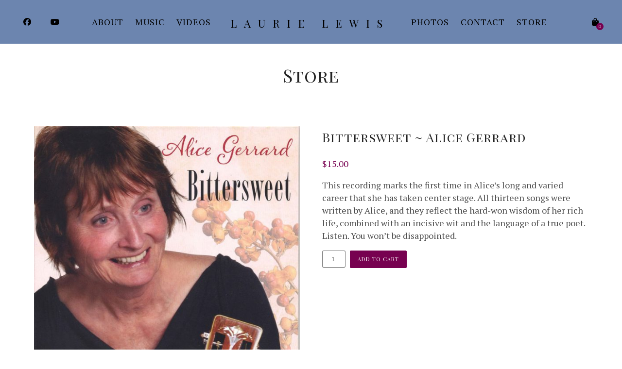

--- FILE ---
content_type: text/css
request_url: https://laurielewis.com/wp-content/themes/laurie-theme/style.css?ver=2.3.7.2
body_size: 740
content:
/*
Theme Name: Laurie Lewis Theme
Description: This is the child theme created for Laurie Lewis.

Template: lucille

Text Domain: laurie-theme
*/


body {
	font-size: 18px;
	}
	
/* HOMEPAGE STYLES */

header#lc_page_header {
	position: relative;
	background-color: #6c85af;
	}

.intro-box h4 {
	width: 80%;
	padding: 0 10%;
	}

.intro-box h4 {
	color: #fbfedf;
	font-size: 22px;
	margin: 0 auto;
	font-weight: normal;
	line-height: 30px;
	}
	
span.author_quote {
	text-align: right;
	float: right;
	padding-top: 1em;
	}
	
span.sub_quote {
	font-size: 18px;
	}
	
.home .vc_row {
	padding: 5% 3%;
	}
	
.home .vc_section.vc_section-has-fill {
	padding-top: 0;
	}
	
/* NAVIGATION STYLES */

nav.classic_menu ul.menu li a {
	font-size: 18px;
	}
	
/* BUTTON STYLES */

input[type="submit"]:hover {
	color: #fff;
		}
		
/* HEADING STYLES */

#logo a {
	color: #fff;
	}

.heading_content_container.no_subtitle {
	padding-top: 30px;
	}
	
.heading_content_container, .heading_content_container.no_subtitle.spaced_title {
	padding-top: 100px;
	}
	
.heading_content_container.no_subtitle.has_cpt_tax {
	padding-top: 100px; padding-bottom: 20px;
	}
	
.page-template-template-discography .heading_content_container.no_subtitle.spaced_title {
	padding-bottom: 40px;

	}
	
blockquote p {
	color: #472f3f;
	font-size: 22px;
	font-weight: 600;
	}
	
/* ALBUM PAGES */

#menu-music-menu {
	display: flex;
	justify-content: center;
	width: 100%;
	}

#menu-music-menu li a {
	padding: 8px 20px 5px;
	text-transform: uppercase;
	color: #333;
	text-align: center;
	}	
	
#menu-music-menu li a:hover {
	background: #333;
	color: #fff;
	}
	

#heading_area h1 {
	text-transform: none;
	font-size: 2em;
	}

h3.album_title, h3.album_artist {
	line-height: 22px;
	}
	
.lc_post_meta.cpt_post_meta {display: none;}

.after_album_cover {display: none;}

.small_content_padding {
	/*text-align: center;*/
	}

.lc_button.album_buy_from {
	font-size: 18px;
	padding: 5px 50px;
	}
	
/* POST STYLES */

.lc_blog_masonry_brick a h2 {
	color: #770150 !important;
	
	}
	
.style_classic h2.lc_post_title {
	letter-spacing: 0;
	}
	
.swp_author_meta, .swp_cat_meta {
	display: none;
	}

#comments {display: none;}

/* STORE */

p.woocommerce-result-count, .woocommerce-ordering {display: none;}

.product_meta {display: none;}
	
/* RESPONSIVE DESIGN */

@media screen and (max-width: 1200px) {

#logo a {
	letter-spacing: 5px;
	height: 100px;
	}

nav.classic_menu ul.menu li.logo_menu_item a {
	padding: 0 30px;
	}


#menu-music-menu {display: none;}



}

--- FILE ---
content_type: text/javascript
request_url: https://laurielewis.com/wp-content/themes/laurie-theme/js/custom.js?ver=6.8.3
body_size: -115
content:
(function($) {
// $('blockquote i').css('background-color', '#ccc');
	$('blockquote i').removeClass('fa-quote-right');
	$('blockquote i').addClass('fa-quote-left');
})(jQuery);